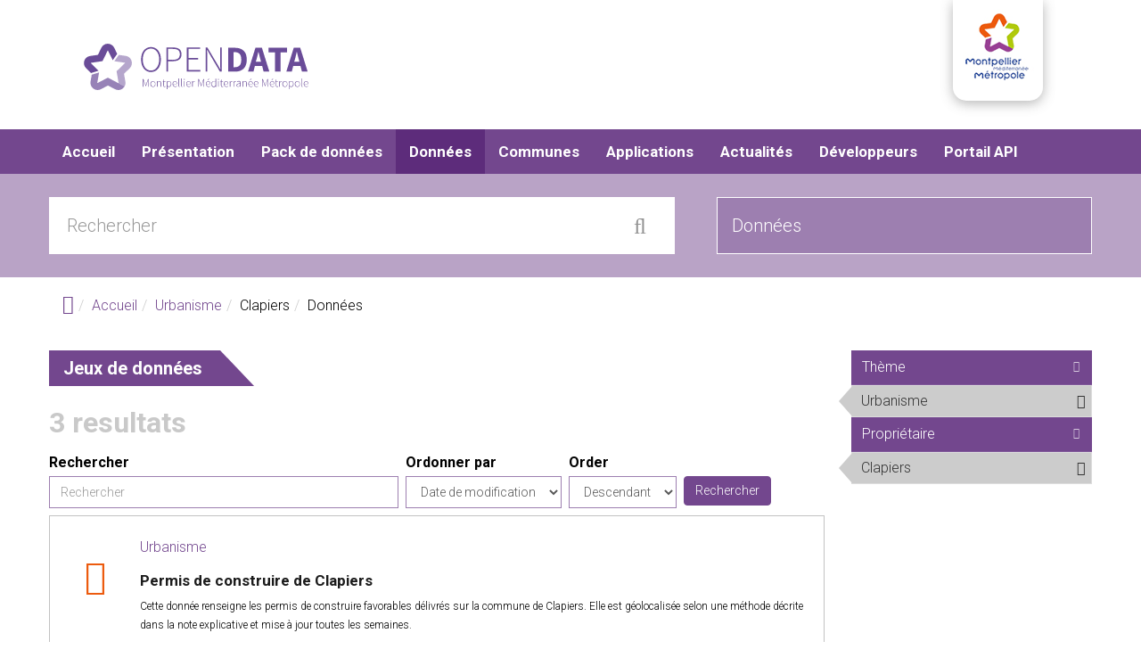

--- FILE ---
content_type: text/html; charset=utf-8
request_url: https://data.montpellier3m.fr/datasets/categorie/urbanisme-29/commune/clapiers
body_size: 7891
content:
<!DOCTYPE html PUBLIC "-//W3C//DTD XHTML+RDFa 1.0//EN"
  "http://www.w3.org/MarkUp/DTD/xhtml-rdfa-1.dtd">
<html lang="fr" dir="ltr"
  xmlns:fb="http://www.facebook.com/2008/fbml"
  xmlns:content="http://purl.org/rss/1.0/modules/content/"
  xmlns:dc="http://purl.org/dc/terms/"
  xmlns:foaf="http://xmlns.com/foaf/0.1/"
  xmlns:og="http://ogp.me/ns#"
  xmlns:rdfs="http://www.w3.org/2000/01/rdf-schema#"
  xmlns:sioc="http://rdfs.org/sioc/ns#"
  xmlns:sioct="http://rdfs.org/sioc/types#"
  xmlns:skos="http://www.w3.org/2004/02/skos/core#"
  xmlns:xsd="http://www.w3.org/2001/XMLSchema#"
  xmlns:owl="http://www.w3.org/2002/07/owl#"
  xmlns:rdf="http://www.w3.org/1999/02/22-rdf-syntax-ns#"
  xmlns:rss="http://purl.org/rss/1.0/"
  xmlns:site="https://data.montpellier3m.fr/ns#"
  xmlns:dcat="http://www.w3.org/ns/dcat#">
<head profile="http://www.w3.org/1999/xhtml/vocab">
  <meta http-equiv="X-UA-Compatible" content="IE=edge, chrome=1">
  <meta charset="utf-8">
  <link rel="apple-touch-icon" sizes="57x57" href="/favicons/apple-icon-57x57.png">
  <link rel="apple-touch-icon" sizes="60x60" href="/favicons/apple-icon-60x60.png">
  <link rel="apple-touch-icon" sizes="72x72" href="/favicons/apple-icon-72x72.png">
  <link rel="apple-touch-icon" sizes="76x76" href="/favicons/apple-icon-76x76.png">
  <link rel="apple-touch-icon" sizes="114x114" href="/favicons/apple-icon-114x114.png">
  <link rel="apple-touch-icon" sizes="120x120" href="/favicons/apple-icon-120x120.png">
  <link rel="apple-touch-icon" sizes="144x144" href="/favicons/apple-icon-144x144.png">
  <link rel="apple-touch-icon" sizes="152x152" href="/favicons/apple-icon-152x152.png">
  <link rel="apple-touch-icon" sizes="180x180" href="/favicons/apple-icon-180x180.png">
  <link rel="icon" type="image/png" sizes="192x192" href="/favicons/android-icon-192x192.png">
  <link rel="icon" type="image/png" sizes="32x32" href="/favicons/favicon-32x32.png">
  <link rel="icon" type="image/png" sizes="96x96" href="/favicons/favicon-96x96.png">
  <link rel="icon" type="image/png" sizes="16x16" href="/favicons/favicon-16x16.png">
  <meta name="msapplication-TileColor" content="#fff">
  <meta name="msapplication-TileImage" content="/favicons/mstile-144x144.png">
  <meta name="theme-color" content="#fff">
  <meta name="viewport" content="width=device-width, initial-scale=1.0">
  <meta http-equiv="Content-Type" content="text/html; charset=utf-8" />
<link rel="shortcut icon" href="https://data.montpellier3m.fr/profiles/dkan/themes/contrib/m3m/favicon.ico" type="image/vnd.microsoft.icon" />
<meta name="viewport" content="width=device-width, initial-scale=1.0" />
<meta name="description" content="Portail open data de Montpellier Méditerranée Métropole" />
<meta name="keywords" content="open data opendata montpellier métropole montpellier3m" />
<meta name="robots" content="follow, index" />
<meta name="rating" content="general" />
<meta name="referrer" content="no-referrer" />
<meta name="generator" content="Drupal 7 (http://drupal.org)" />
<link rel="canonical" href="https://data.montpellier3m.fr/datasets/categorie/urbanisme-29/commune/clapiers" />
<link rel="shortlink" href="https://data.montpellier3m.fr/datasets/categorie/urbanisme-29/commune/clapiers" />
<meta name="geo.placename" content="Montpellier" />
<meta name="geo.region" content="Occitanie" />
  <title>Données | Open Data - Montpellier Méditerranée Métropole</title>
  <link type="text/css" rel="stylesheet" href="https://data.montpellier3m.fr/sites/default/files/css/css_kShW4RPmRstZ3SpIC-ZvVGNFVAi0WEMuCnI0ZkYIaFw.css" media="all" />
<link type="text/css" rel="stylesheet" href="https://data.montpellier3m.fr/sites/default/files/css/css_gEeKaWvlCJTC8xUk2qp3FsowzA6EApGhDHcn6KTP_HI.css" media="all" />
<link type="text/css" rel="stylesheet" href="https://data.montpellier3m.fr/sites/default/files/css/css_W37zLxdSZ3WZKfrGL8omtMDADE-qUAsCDR66uXfhyHo.css" media="all" />
<link type="text/css" rel="stylesheet" href="https://data.montpellier3m.fr/sites/default/files/css/css_G9aXNuUvuPAH8GJYtCrkdtUUYaKbCB9yxFEBaTLxn_Y.css" media="all" />
<link type="text/css" rel="stylesheet" href="https://fonts.googleapis.com/css?family=Open+Sans:400,400italic,700,700italic,600,600italic" media="all" />
<link type="text/css" rel="stylesheet" href="https://data.montpellier3m.fr/sites/default/files/css/css_oqolQb5TzR6Ov694L8N9h1Ler3JLq_flbB8fi3Tau1c.css" media="all" />
<link type="text/css" rel="stylesheet" href="https://data.montpellier3m.fr/sites/default/files/css/css_AF2qaPk_Rfn0SSSesQMsWmtIwdA8Dj-2kB4R_Hr03NI.css" media="all" />
<link type="text/css" rel="stylesheet" href="https://data.montpellier3m.fr/sites/default/files/css/css_AbpHGcgLb-kRsJGnwFEktk7uzpZOCcBY74-YBdrKVGs.css" media="print" />
<link type="text/css" rel="stylesheet" href="https://data.montpellier3m.fr/sites/default/files/colorizer/m3m-7c61305b.css" media="all" />

<!--[if lte IE 9]>
<link type="text/css" rel="stylesheet" href="https://data.montpellier3m.fr/sites/default/files/css/css_afrXmziPY13Y9oUhiVMbLllpNaAnF9oeeqCoWSAcphU.css" media="all" />
<![endif]-->

<!--[if IE 9]>
<link type="text/css" rel="stylesheet" href="https://data.montpellier3m.fr/sites/default/files/css/css_qpzT6Nla_9qnBw9yFCNlaMSx-mR1C2PUztgmhLWV6Xc.css" media="all" />
<![endif]-->

<!--[if IE 8]>
<link type="text/css" rel="stylesheet" href="https://data.montpellier3m.fr/sites/default/files/css/css_6MXbSPvPzngfaB4wf1zxLcF9h_IysER946hly6FKaI4.css" media="all" />
<![endif]-->
<link type="text/css" rel="stylesheet" href="https://data.montpellier3m.fr/sites/default/files/css/css_GxXHeFzQP0MF6VVxJv2EzfZJeQUeUXxt_d4dWCkP5vQ.css" media="all" />
<link type="text/css" rel="stylesheet" href="https://fonts.googleapis.com/css?family=Roboto:300,700&amp;subset=latin" media="all" />
  <!-- HTML5 element support for IE6-8 -->
  <!--[if lt IE 9]>
    <script src="//html5shiv.googlecode.com/svn/trunk/html5.js"></script>
    <link href="/css/ie.css" media="screen" rel="stylesheet" type="text/css" />
  <![endif]-->
  <script type="text/javascript" src="https://data.montpellier3m.fr/sites/default/files/js/js_6wB7_RH3hNT_viZwOlvXgQ7bvciK-Mir9CVHAkENV64.js"></script>
<script type="text/javascript" src="https://maxcdn.bootstrapcdn.com/bootstrap/3.4.1/js/bootstrap.min.js"></script>
<script type="text/javascript" src="https://data.montpellier3m.fr/sites/default/files/js/js_3A93SEO8OPdXm2TqV4YgkcdV0-J8qI7hjsbadRc7Pa8.js"></script>
<script type="text/javascript" src="https://data.montpellier3m.fr/sites/default/files/js/js_kDF7cAIvcJYePUkBXv_8NbH2k0QZxRUjyAUZ-A3iToA.js"></script>
<script type="text/javascript" src="https://data.montpellier3m.fr/sites/default/files/js/js_aNJp65JPctgfiQYRvKA1Amn9map_LzzINqfEu8wP-8g.js"></script>
<script type="text/javascript" src="//platform.twitter.com/widgets.js"></script>
<script type="text/javascript" src="https://data.montpellier3m.fr/sites/default/files/js/js_FhmDdPVdrwSQgu0U0t99BsEJwb1wkWuOUjs7unz5Sek.js"></script>
<script type="text/javascript">
<!--//--><![CDATA[//><!--
var _paq = _paq || [];(function(){var u=(("https:" == document.location.protocol) ? "https://matomo.montpellier.fr/" : "https://matomo.montpellier.fr/");_paq.push(["setSiteId", "31"]);_paq.push(["setTrackerUrl", u+"matomo.php"]);_paq.push(["setDownloadExtensions", "aac|arc|arj|asf|asx|avi|bin|csv|doc(x|m)?|dot(x|m)?|exe|flv|gif|gz|gzip|hqx|jar|jpe?g|js|mp(2|3|4|e?g)|mov(ie)?|msi|msp|pdf|phps|png|ppt(x|m)?|pot(x|m)?|pps(x|m)?|ppam|sld(x|m)?|thmx|qtm?|ra(m|r)?|sea|sit|tar|tgz|torrent|txt|wav|wma|wmv|wpd|xls(x|m|b)?|xlt(x|m)|xlam|xml|z|zip|7z|bin|csv|doc|dwg|geojson|gpx|gtfs|json|jsonld|kml|kmz|ods|pdf|shp|txt|xls|xlsx|xml|xsd|zip|docx"]);_paq.push(["setDoNotTrack", 1]);_paq.push(["trackPageView"]);_paq.push(["setIgnoreClasses", ["no-tracking","colorbox"]]);_paq.push(["enableLinkTracking"]);var d=document,g=d.createElement("script"),s=d.getElementsByTagName("script")[0];g.type="text/javascript";g.defer=true;g.async=true;g.src=u+"matomo.js";s.parentNode.insertBefore(g,s);})();
//--><!]]>
</script>
<script type="text/javascript" src="https://data.montpellier3m.fr/sites/default/files/js/js_4fLLhSEbPNa6xcUmyIaVZAVf-pf43hR39vg9jw5DETU.js"></script>
<script type="text/javascript" src="https://data.montpellier3m.fr/sites/default/files/js/js_vcPR_bYRpXRC3gDkxCLzkibEeMAvXB4yPr9CKQhW8fY.js"></script>
<script type="text/javascript" src="https://data.montpellier3m.fr/sites/default/files/js/js_AUuuNJwZH0hNueaBxnds38CtijUJAO_gRPRbWUyp3ew.js"></script>
<script type="text/javascript">
<!--//--><![CDATA[//><!--
jQuery.extend(Drupal.settings, {"basePath":"\/","pathPrefix":"","setHasJsCookie":0,"ajaxPageState":{"theme":"m3m","theme_token":"qYu4bldcOqOr_BcaxI6yFaBeJWCCGOWhRsiHXIIQc8k","jquery_version":"1.9","js":{"profiles\/dkan\/modules\/contrib\/panopoly_widgets\/panopoly-widgets.js":1,"profiles\/dkan\/modules\/contrib\/panopoly_widgets\/panopoly-widgets-spotlight.js":1,"sites\/all\/modules\/addthis\/addthis.js":1,"profiles\/dkan\/modules\/contrib\/jquery_update\/replace\/jquery\/1.9\/jquery.min.js":1,"misc\/jquery-extend-3.4.0.js":1,"misc\/jquery-html-prefilter-3.5.0-backport.js":1,"misc\/jquery.once.js":1,"misc\/drupal.js":1,"https:\/\/maxcdn.bootstrapcdn.com\/bootstrap\/3.4.1\/js\/bootstrap.min.js":1,"profiles\/dkan\/libraries\/leaflet_core\/dist\/leaflet.js":1,"profiles\/dkan\/libraries\/chosen\/chosen.jquery.min.js":1,"misc\/form-single-submit.js":1,"misc\/ajax.js":1,"profiles\/dkan\/modules\/contrib\/jquery_update\/js\/jquery_update.js":1,"profiles\/dkan\/modules\/contrib\/panopoly_images\/panopoly-images.js":1,"profiles\/dkan\/modules\/contrib\/entityreference\/js\/entityreference.js":1,"public:\/\/languages\/fr_5Y1lseL7RUBgrkNc1RHiBUREynQ1yrvA6XaqKg8k7KE.js":1,"profiles\/dkan\/libraries\/colorbox\/jquery.colorbox-min.js":1,"profiles\/dkan\/modules\/contrib\/colorbox\/js\/colorbox.js":1,"profiles\/dkan\/modules\/contrib\/colorbox\/styles\/default\/colorbox_style.js":1,"profiles\/dkan\/modules\/contrib\/colorbox\/js\/colorbox_load.js":1,"\/\/platform.twitter.com\/widgets.js":1,"profiles\/dkan\/libraries\/jquery.imagesloaded\/jquery.imagesloaded.min.js":1,"profiles\/dkan\/modules\/contrib\/ctools\/js\/collapsible-div.js":1,"profiles\/dkan\/modules\/contrib\/facetapi\/facetapi.js":1,"sites\/all\/modules\/matomo\/matomo.js":1,"0":1,"misc\/progress.js":1,"profiles\/dkan\/modules\/contrib\/colorbox_node\/colorbox_node.js":1,"profiles\/dkan\/modules\/contrib\/chosen\/chosen.js":1,"profiles\/dkan\/themes\/contrib\/radix\/assets\/js\/radix.script.js":1,"profiles\/dkan\/themes\/contrib\/nuboot_radix\/assets\/js\/nuboot_radix.script.js":1,"profiles\/dkan\/themes\/contrib\/m3m\/assets\/js\/m3m.script.js":1,"profiles\/dkan\/themes\/contrib\/radix\/assets\/js\/radix.progress.js":1},"css":{"modules\/system\/system.base.css":1,"modules\/system\/system.messages.css":1,"modules\/system\/system.theme.css":1,"profiles\/dkan\/libraries\/leaflet_core\/dist\/leaflet.css":1,"profiles\/dkan\/libraries\/chosen\/chosen.css":1,"profiles\/dkan\/modules\/contrib\/chosen\/css\/chosen-drupal.css":1,"profiles\/dkan\/modules\/contrib\/colorbox_node\/colorbox_node.css":1,"profiles\/dkan\/modules\/dkan\/dkan_data_story\/css\/dkan_data_story.css":1,"modules\/field\/theme\/field.css":1,"profiles\/dkan\/modules\/contrib\/field_hidden\/field_hidden.css":1,"modules\/node\/node.css":1,"profiles\/dkan\/modules\/contrib\/panopoly_widgets\/panopoly-widgets.css":1,"profiles\/dkan\/modules\/contrib\/panopoly_widgets\/panopoly-widgets-spotlight.css":1,"profiles\/dkan\/modules\/contrib\/radix_layouts\/radix_layouts.css":1,"modules\/user\/user.css":1,"profiles\/dkan\/modules\/contrib\/views\/css\/views.css":1,"profiles\/dkan\/modules\/contrib\/colorbox\/styles\/default\/colorbox_style.css":1,"profiles\/dkan\/modules\/contrib\/ctools\/css\/ctools.css":1,"profiles\/dkan\/modules\/contrib\/panels\/css\/panels.css":1,"profiles\/dkan\/modules\/contrib\/ctools\/css\/collapsible-div.css":1,"profiles\/dkan\/modules\/dkan\/dkan_topics\/theme\/dkan_topics.css":1,"https:\/\/fonts.googleapis.com\/css?family=Open+Sans:400,400italic,700,700italic,600,600italic":1,"public:\/\/font-icon-select-general-generated-1.css":1,"public:\/\/font-icon-select-general-generated-2.css":1,"profiles\/dkan\/modules\/dkan\/dkan_dataset\/css\/dkan_dataset.css":1,"profiles\/dkan\/modules\/dkan\/dkan_dataset\/css\/dkan-flaticon.css":1,"profiles\/dkan\/themes\/contrib\/nuboot_radix\/assets\/css\/nuboot_radix.style.css":1,"profiles\/dkan\/themes\/contrib\/nuboot_radix\/assets\/css\/dkan-flaticon.css":1,"profiles\/dkan\/themes\/contrib\/m3m\/assets\/css\/icomoon.css":1,"profiles\/dkan\/themes\/contrib\/m3m\/assets\/css\/m3m.style.css":1,"profiles\/dkan\/themes\/contrib\/nuboot_radix\/assets\/css\/print.css":1,"https:\/\/data.montpellier3m.fr\/sites\/default\/files\/colorizer\/m3m-7c61305b.css":1,"profiles\/dkan\/themes\/contrib\/nuboot_radix\/assets\/css\/ie.css":1,"profiles\/dkan\/themes\/contrib\/nuboot_radix\/assets\/css\/ie9.css":1,"profiles\/dkan\/themes\/contrib\/nuboot_radix\/assets\/css\/ie8.css":1,"profiles\/dkan\/modules\/contrib\/panopoly_images\/panopoly-images.css":1,"sites\/default\/files\/fontyourface\/font.css":1,"https:\/\/fonts.googleapis.com\/css?family=Roboto:300,700\u0026subset=latin":1}},"colorbox":{"opacity":"0.85","current":"{current} of {total}","previous":"\u00ab Prev","next":"Next \u00bb","close":"Close","maxWidth":"98%","maxHeight":"98%","fixed":true,"mobiledetect":true,"mobiledevicewidth":"480px","file_public_path":"\/sites\/default\/files","specificPagesDefaultValue":"admin*\nimagebrowser*\nimg_assist*\nimce*\nnode\/add\/*\nnode\/*\/edit\nprint\/*\nprintpdf\/*\nsystem\/ajax\nsystem\/ajax\/*"},"chosen":{"selector":".node-form  select, .field-name-field-format select, .field-name-field-dataset-ref select","minimum_single":0,"minimum_multiple":0,"minimum_width":0,"options":{"allow_single_deselect":false,"disable_search":false,"disable_search_threshold":0,"search_contains":false,"placeholder_text_multiple":"Choose some options","placeholder_text_single":"Choose an option","no_results_text":"No results match","inherit_select_classes":true}},"urlIsAjaxTrusted":{"\/datasets\/categorie\/urbanisme-29\/commune\/clapiers":true},"facetapi":{"facets":[{"limit":"20","id":"facetapi-facet-search-apidatasets-block-field-topic","searcher":"search_api@datasets","realmName":"block","facetName":"field_topic","queryType":null,"widget":"terms","showMoreText":"Show more","showFewerText":"Show fewer"},{"limit":"20","id":"facetapi-facet-search-apidatasets-block-field-proprietaire","searcher":"search_api@datasets","realmName":"block","facetName":"field_proprietaire","queryType":null,"widget":"facetapi_links","showMoreText":"Show more","showFewerText":"Show fewer"}]},"matomo":{"trackMailto":1,"trackColorbox":1},"colorbox_node":{"width":"600px","height":"600px"}});
//--><!]]>
</script>
</head>
<body class="html not-front not-logged-in no-sidebars page-datasets page-datasets-categorie page-datasets-categorie-urbanisme-29 page-datasets-categorie-urbanisme-29-commune page-datasets-categorie-urbanisme-29-commune-clapiers panel-layout-radix_bryant_flipped panel-region-contentmain panel-region-sidebar" >
  <div id="skip-link">
    <a href="#main-content" class="element-invisible element-focusable">Aller au contenu principal</a>
  </div>
    <header id="header" class="header" role="header">
  <div class="branding container">
          <a class="logo navbar-btn pull-left" href="/" title="Accueil">
        <img src="https://data.montpellier3m.fr/sites/default/files/logo-m3m-opendata_0.svg" alt="Accueil" />
      </a>
            <div class="logo-metropole">
      <a href="https://www.montpellier3m.fr/" target="_blank"><img src="/profiles/dkan/themes/contrib/m3m/assets/images/metropole.jpg"/></a>
    </div>
  </div>
  <div class="navigation-wrapper">
    <div class="container">
      <nav class="navbar navbar-default" role="navigation">
        <div class="navbar-header">
          <button type="button" class="navbar-toggle" data-toggle="collapse" data-target="#navbar-collapse">
            <span class="sr-only">Toggle navigation</span>
            <span class="icon-bar"></span>
            <span class="icon-bar"></span>
            <span class="icon-bar"></span>
          </button>
        </div> <!-- /.navbar-header -->

        <!-- Collect the nav links, forms, and other content for toggling -->
        <div class="collapse navbar-collapse" id="navbar-collapse">
                      <ul id="main-menu" class="menu nav navbar-nav">
              <li class="first leaf menu-link-accueil"><a href="/" title="">Accueil</a></li>
<li class="leaf menu-link-présentation"><a href="/pr%C3%A9sentation">Présentation</a></li>
<li class="leaf menu-link-pack-de-données"><a href="/pack-de-donnees" title="">Pack de données</a></li>
<li class="leaf active-trail active menu-link-données"><a href="/datasets" title="" class="active-trail active">Données</a></li>
<li class="leaf menu-link-communes"><a href="/communes" title="">Communes</a></li>
<li class="leaf menu-link-applications"><a href="/applications" title="">Applications</a></li>
<li class="leaf menu-link-actualités"><a href="/actualites" title="">Actualités</a></li>
<li class="leaf menu-link-développeurs"><a href="/developpeurs">Développeurs</a></li>
<li class="last leaf menu-link-portail-api"><a href="/portail-api">Portail API</a></li>
            </ul>
          
          <!-- user menu -->
                  </div><!-- /.navbar-collapse -->
      </nav><!-- /.navbar -->
		<!-- views exposed search -->
    </div><!-- /.container -->
  </div> <!-- /.navigation -->
  <div class="search-wrapper">
    <div class="container">
        <div class="region region-search">
    <section id="block-ebiz-ebiz-search" class="block block-ebiz block--none clearfix">

        <div class="content">
  	<form action="/datasets/categorie/urbanisme-29/commune/clapiers" method="post" id="-ebiz-dataset-search-form" accept-charset="UTF-8"><div><div class="form-item form-type-textfield form-item-search form-group">
 <input placeholder="Rechercher" class="form-control form-text" type="text" id="edit-search" name="search" value="" size="30" maxlength="128" />
</div>
<div class="form-item form-type-select form-item-type form-group">
 <select class="form-control form-select" id="edit-type" name="type"><option value="datasets">Données</option><option value="applications">Applications</option></select>
</div>
<input type="submit" id="edit-submit" name="op" value="" class="form-submit btn btn-default btn-primary" /><input type="hidden" name="form_build_id" value="form-7NPox95PMIjl28Vy5bG97sT0-PGI4XUXlLLgtlbUu6g" />
<input type="hidden" name="form_id" value="_ebiz_dataset_search_form" />
</div></form>  </div>

</section>
  </div>
    </div>
  </div>
</header>

<div id="main-wrapper">
  <div id="main" class="main container">
  <!-- <a style="display:none;" id ="popup_quest" class="colorbox-node" href="/node/13247?width=600&height=600"></a> -->
    <ul class="breadcrumb"><li class="home-link"><a href="/"><i class="fa fa fa-home"></i><span> Home</span></a></li><li><a href="/">Accueil</a></li><li><a href="/datasets/categorie/urbanisme-29">Urbanisme</a></li><li>Clapiers</li><li class="active-trail">Données</li></ul>        

    <div class="main-row">

      <section>
        <a id="main-content"></a>
                                                  <div class="region region-content">
    
<div class="panel-display bryant-flipped clearfix radix-bryant-flipped" >

  <div class="container-fluid">
    <div class="row">
      <div class="col-md-9 radix-layouts-content panel-panel">
        <div class="panel-panel-inner">
          <div class="panel-pane pane-views-panes pane-dkan-datasets-panel-pane-1"  >
  
        <h2 class="pane-title">
      Jeux de données    </h2>
    
  
  <div class="pane-content">
    <div class="view view-dkan-datasets view-id-dkan_datasets view-display-id-panel_pane_1 mobile-padding view-dom-id-578786fd4efa1453af103cae74c8be10">
            <div class="view-header">
      3 resultats    </div>
  
      <div class="view-filters">
      <form action="/datasets/categorie/urbanisme-29/commune/clapiers" method="get" id="views-exposed-form-dkan-datasets-panel-pane-1" accept-charset="UTF-8"><div><div class="views-exposed-form">
  <div class="views-exposed-widgets clearfix">
          <div id="edit-query-wrapper" class="views-exposed-widget views-widget-filter-search_api_views_fulltext">
                  <label for="edit-query">
            Rechercher          </label>
                        <div class="views-widget">
          <div class="form-item form-type-textfield form-item-query form-group">
  <label for="edit-query">Search </label>
 <input placeholder="Rechercher" class="form-control form-text" type="text" id="edit-query" name="query" value="" size="60" maxlength="128" />
</div>
        </div>
              </div>
              <div class="views-exposed-widget views-widget-sort-by">
        <div class="form-item form-type-select form-item-sort-by form-group">
  <label for="edit-sort-by">Ordonner par </label>
 <select class="form-control form-select" id="edit-sort-by" name="sort_by"><option value="changed" selected="selected">Date de modification</option><option value="title">Titre</option></select>
</div>
      </div>
      <div class="views-exposed-widget views-widget-sort-order">
        <div class="form-item form-type-select form-item-sort-order form-group">
  <label for="edit-sort-order">Order </label>
 <select class="form-control form-select" id="edit-sort-order" name="sort_order"><option value="ASC">Ascendant</option><option value="DESC" selected="selected">Descendant</option></select>
</div>
      </div>
                <div class="views-exposed-widget views-submit-button">
      <input type="submit" id="edit-submit-dkan-datasets" name="" value="Rechercher" class="form-submit btn btn-default btn-primary" />    </div>
          <div class="views-exposed-widget views-reset-button">
        <input type="submit" id="edit-reset" name="op" value="Réinitialiser" class="form-submit btn btn-default" />      </div>
      </div>
</div>
</div></form>    </div>
  
  
      <div class="view-content">
        <div class="views-row views-row-1 views-row-odd views-row-first">
    <article class="node-search-result clearfix" xmlns="http://www.w3.org/1999/html">
  <div class="col-md-1 col-sm-1 col-lg-1 col-xs-2 icon-container">
    <span class="icone- facet-icon font-icon-select-1-e90b icone-dataset" ></span>  </div>
  <!-- <a style="display:none;" id ="popup_quest" class="colorbox-node" href="/node/13247?width=600&height=600"></a> -->
  <div class="col-md-10 col-lg-11 col-xs-10 search-result search-result-dataset">
    <div class="field field-name-field-topic field-type-taxonomy-term-reference field-label-hidden">
    <div class="field-items">
          <div class="field-item even">
      	<div class="field field-name-field-topic-icon field-type-font-icon-select-icon field-label-above"><div class="field-items"><div class="field-item even"><span class="font-icon-select-1 font-icon-select-1-e90b"></span></div></div></div><a class="name" href="https://data.montpellier3m.fr/datasets/categorie/urbanisme-29">Urbanisme</a>      </div>
      </div>
</div>
    <h2 class="node-title"><a href="/dataset/permis-de-construire-de-clapiers" title="Permis de construire de Clapiers">Permis de construire de Clapiers</a></h2>
        <ul class="dataset-list"></ul>
          <div class="node-description"><p>Cette donnée renseigne les permis de construire favorables délivrés sur la commune de Clapiers. Elle est géolocalisée selon une méthode décrite dans la note explicative et mise à jour toutes les semaines.</p></div>
        <div class="data-and-resources"><div class="form-item form-type-item form-group">
  <div class="item-list"><ul class="resource-list clearfix"><li class="first"><a href="/dataset/permis-de-construire-de-clapiers" class="label" title="Ressources: Permis de construire de Clapiers" data-format="csv">csv</a></li>
<li><a href="/dataset/permis-de-construire-de-clapiers" class="label" title="Ressources: Permis de construire de Clapiers" data-format="json">json</a></li>
<li><a href="/dataset/permis-de-construire-de-clapiers" class="label" title="Ressources: Permis de construire de Clapiers" data-format="shp">shp</a></li>
<li class="last"><a href="/dataset/permis-de-construire-de-clapiers" class="label" title="Ressources: Permis de construire de Clapiers" data-format="pdf">pdf</a></li>
</ul></div>
</div>
</div>  </div>
</article>
  </div>
  <div class="views-row views-row-2 views-row-even">
    <article class="node-search-result clearfix" xmlns="http://www.w3.org/1999/html">
  <div class="col-md-1 col-sm-1 col-lg-1 col-xs-2 icon-container">
    <span class="icone- facet-icon font-icon-select-1-e90b icone-dataset" ></span>  </div>
  <!-- <a style="display:none;" id ="popup_quest" class="colorbox-node" href="/node/13247?width=600&height=600"></a> -->
  <div class="col-md-10 col-lg-11 col-xs-10 search-result search-result-dataset">
    <div class="field field-name-field-topic field-type-taxonomy-term-reference field-label-hidden">
    <div class="field-items">
          <div class="field-item even">
      	<div class="field field-name-field-topic-icon field-type-font-icon-select-icon field-label-above"><div class="field-items"><div class="field-item even"><span class="font-icon-select-1 font-icon-select-1-e90b"></span></div></div></div><a class="name" href="https://data.montpellier3m.fr/datasets/categorie/urbanisme-29">Urbanisme</a>      </div>
      </div>
</div>
    <h2 class="node-title"><a href="/dataset/plan-image-de-la-ville-de-clapiers" title="Plan image de la Ville de Clapiers">Plan image de la Ville de Clapiers</a></h2>
        <ul class="dataset-list"></ul>
          <div class="node-description"><p>Cette donnée renseigne le plan image de la Ville de Clapiers au 1/7.500. Elle est réalisée à partir d’un traitement graphique des données d’OpenStreetMap (millésime 2019).</p></div>
        <div class="data-and-resources"><div class="form-item form-type-item form-group">
  <div class="item-list"><ul class="resource-list clearfix"><li class="first last"><a href="/dataset/plan-image-de-la-ville-de-clapiers" class="label" title="Ressources: Plan image de la Ville de Clapiers" data-format="pdf">pdf</a></li>
</ul></div>
</div>
</div>  </div>
</article>
  </div>
  <div class="views-row views-row-3 views-row-odd views-row-last">
    <article class="node-search-result clearfix" xmlns="http://www.w3.org/1999/html">
  <div class="col-md-1 col-sm-1 col-lg-1 col-xs-2 icon-container">
    <span class="icone- facet-icon font-icon-select-1-e90b icone-dataset" ></span>  </div>
  <!-- <a style="display:none;" id ="popup_quest" class="colorbox-node" href="/node/13247?width=600&height=600"></a> -->
  <div class="col-md-10 col-lg-11 col-xs-10 search-result search-result-dataset">
    <div class="field field-name-field-topic field-type-taxonomy-term-reference field-label-hidden">
    <div class="field-items">
          <div class="field-item even">
      	<div class="field field-name-field-topic-icon field-type-font-icon-select-icon field-label-above"><div class="field-items"><div class="field-item even"><span class="font-icon-select-1 font-icon-select-1-e90b"></span></div></div></div><a class="name" href="https://data.montpellier3m.fr/datasets/categorie/urbanisme-29">Urbanisme</a>      </div>
      </div>
</div>
    <h2 class="node-title"><a href="/dataset/cadastre-de-clapiers" title="Cadastre de Clapiers">Cadastre de Clapiers</a></h2>
        <ul class="dataset-list"></ul>
          <div class="node-description"><p>Cette donnée contient différentes données cadastrales relatives à la commune de Clapiers.</p></div>
        <div class="data-and-resources"><div class="form-item form-type-item form-group">
  <div class="item-list"><ul class="resource-list clearfix"><li class="first last"><a href="/dataset/cadastre-de-clapiers" class="label" title="Ressources: Cadastre de Clapiers" data-format="shp">shp</a></li>
</ul></div>
</div>
</div>  </div>
</article>
  </div>
    </div>
  
  
  
  
  
  
</div>  </div>

  
  </div>
        </div>
      </div>
      <div class="col-md-3 radix-layouts-sidebar panel-panel">
        <div class="panel-panel-inner">
          <div class="ctools-collapsible-container"><h2 class="pane-title ctools-collapsible-handle">Thème</h2><div class="ctools-collapsible-content"><div class="item-list"><ul class="facetapi-terms facetapi-facet-field-topic" id="facetapi-facet-search-apidatasets-block-field-topic"><li class="leaf first last"><a href="/datasets/commune/clapiers?sort_by=changed" rel="nofollow" class="facetapi-active" id="facetapi-link--3"><div class="field field-name-field-topic-icon field-type-font-icon-select-icon field-label-above"><div class="field-items"><div class="field-item even"><span class="font-icon-select-1 font-icon-select-1-e90b"></span></div></div></div>Urbanisme<span class="element-invisible"> Remove &lt;div class=&quot;field field-name-field-topic-icon field-type-font-icon-select-icon field-label-above&quot;&gt;&lt;div class=&quot;field-items&quot;&gt;&lt;div class=&quot;field-item even&quot;&gt;&lt;span class=&quot;font-icon-select-1 font-icon-select-1-e90b&quot;&gt;&lt;/span&gt;&lt;/div&gt;&lt;/div&gt;&lt;/div&gt;Urbanisme filter </span></a></li>
</ul></div></div></div><div class="ctools-collapsible-container"><h2 class="pane-title ctools-collapsible-handle">Propriétaire</h2><div class="ctools-collapsible-content"><div class="item-list"><ul class="facetapi-facetapi-links facetapi-facet-field-proprietaire" id="facetapi-facet-search-apidatasets-block-field-proprietaire"><li class="active leaf first last"><a href="/datasets/categorie/urbanisme-29?sort_by=changed" class="facetapi-active" rel="nofollow" id="facetapi-link--2">Clapiers<span class="element-invisible"> Remove Clapiers filter </span></a></li>
</ul></div></div></div>        </div>
      </div>
    </div>
  </div>

</div><!-- /.bryant-flipped -->
  </div>
      </section>

    </div>

  </div> <!-- /#main -->
</div> <!-- /#main-wrapper -->

<footer id="footer" class="footer" role="footer">
  <div class="container">
	  <div class="region region-footer">
    <section id="block-menu-menu-menu-footer" class="block block-menu block--none clearfix">

        <div class="content">
  	<ul class="menu nav"><li class="first leaf menu-link-accueil"><a href="/" title="">Accueil</a></li>
<li class="leaf menu-link-présentation"><a href="/pr%C3%A9sentation" title="">Présentation</a></li>
<li class="leaf menu-link-communes"><a href="/communes" title="">Communes</a></li>
<li class="leaf menu-link-applications"><a href="/applications" title="">Applications</a></li>
<li class="leaf menu-link-développeurs"><a href="/developpeurs" title="">Développeurs</a></li>
<li class="leaf menu-link-actualités"><a href="/actualites" title="">Actualités</a></li>
<li class="leaf menu-link-contact"><a href="/contact" title="">Contact</a></li>
<li class="last leaf menu-link-mentions-légales"><a href="/mentions-l%C3%A9gales" title="">Mentions Légales</a></li>
</ul>  </div>

</section>
<section id="block-menu-menu-social-media" class="block block-menu block--none clearfix">

        <div class="content">
  	<ul class="menu nav"><li class="first leaf menu-link-facebook"><a href="https://www.facebook.com/OpenData3M/" title="">facebook</a></li>
<li class="leaf menu-link-rss"><a href="/rss.xml" title="">rss</a></li>
<li class="last leaf menu-link-twitter"><a href="https://twitter.com/OpenData3M" title="">twitter</a></li>
</ul>  </div>

</section>
  </div>
	          <small class="copyright pull-left"><p>Open Data Montpellier Méditerranée Métropole 2024</p>

Toutes données et applications ont leur propre licence</small>
        <div class="logo-metropole">
      <a href="https://www.montpellier3m.fr/" target="_blank"><img src="/profiles/dkan/themes/contrib/m3m/assets/images/metropole.jpg"/></a>
    </div>
  </div>
</footer>
  <script type="text/javascript" src="https://data.montpellier3m.fr/sites/default/files/js/js_y2qiGvvZlH5R0M2jbLojZBCQnZXefzmoFsWK-tMla18.js"></script>
</body>
</html>


--- FILE ---
content_type: application/javascript
request_url: https://data.montpellier3m.fr/sites/default/files/js/js_kDF7cAIvcJYePUkBXv_8NbH2k0QZxRUjyAUZ-A3iToA.js
body_size: 1274
content:
(function($) {
  Drupal.behaviors.panopolyImagesModule = {
    attach: function (context, settings) {
      var captions = $('.caption', context).has('img');
      $(captions).once('panopoly-images').imagesLoaded(function () {
        panopolyImagesResizeCaptionBox(captions);
      });

      function panopolyImagesResizeCaptionBox(captions) {
        captions.each(function() {
          var imageSet = $('img', this),
              imgBoxWidth = getImgWidth(imageSet),
              wrapperBoxWidth =
                  getWrapperSpacing($('.caption-inner', this))
                + getWrapperSpacing($('.caption-width-container', this)),
              totalWidth = imgBoxWidth + wrapperBoxWidth;
          $(this).width(totalWidth);
        });
      }

      // Get width of image plus margins, borders and padding
      function getImgWidth(imageSet) {
        var imgWidth = 0,
            imgBoxExtra = 0,
            testWidth = 0;
        var attrWidth;

        // We shouldn't have more than one image in a caption, but it would be
        // possible, so we make sure we have the widest one
        for (var i = 0; i < imageSet.length; i++) {
          // If we have a hardcoded width attribute from manual resizing in
          // TinMCE, use that. If not, use the image naturalWidth. We can't
          // reliably use width() for responsive images.
          attrWidth = $(imageSet[i]).attr("width");
          if (typeof attrWidth !== 'undefined') {
            // attr() returns a string. Must convert to int for math to work.
            testWidth = parseInt(attrWidth, 10);
          }
          else {
            testWidth = imageSet[i].naturalWidth;
          }
          if (testWidth > imgWidth) {
            imgWidth = testWidth;
            imgBoxExtra = getWrapperSpacing(imageSet[i])
          }
        }
        return imgWidth + imgBoxExtra;
      }

      // We want the total of margin, border and padding on the element
      function getWrapperSpacing(el) {
        var spacing = ['margin-left', 'border-left', 'padding-left', 'padding-right', 'border-right', 'margin-right'],
            totalPx = 0,
            spacePx = 0,
            spaceRaw = '';
        for (var i = 0; i < spacing.length; i++) {
          spaceRaw = $(el).css(spacing[i]);

          // Themers might add padding, borders or margin defined in ems, but we can't
          // add that to pixel dimensions returned by naturalWidth, so we just throw
          // away anything but pixels. Themers have to deal with that.
          if(spaceRaw && spaceRaw.substr(spaceRaw.length - 2) == 'px') {
            spacePx = parseInt(spaceRaw, 10);
            totalPx += ($.isNumeric(spacePx)) ? spacePx : 0;
          }
        }
        return totalPx;
      }
    }
  }
})(jQuery);
;
(function ($) {
    'use strict';
    Drupal.behaviors.ACChangeEnterBehavior = {
        attach: function (context, settings) {
            $('input.form-autocomplete', context).once('ac-change-enter-behavior', function() {
                $(this).keypress(function(e) {
                    var ac = $('#autocomplete');
                    if (e.keyCode == 13 && typeof ac[0] != 'undefined') {
                        e.preventDefault();
                        ac.each(function () {
                            if(this.owner.selected == false){
                                this.owner.selectDown();
                            }
                            this.owner.hidePopup();
                        });
                        $(this).trigger('change');
                    }
                });
            });
        }
    };
}(jQuery));
;
